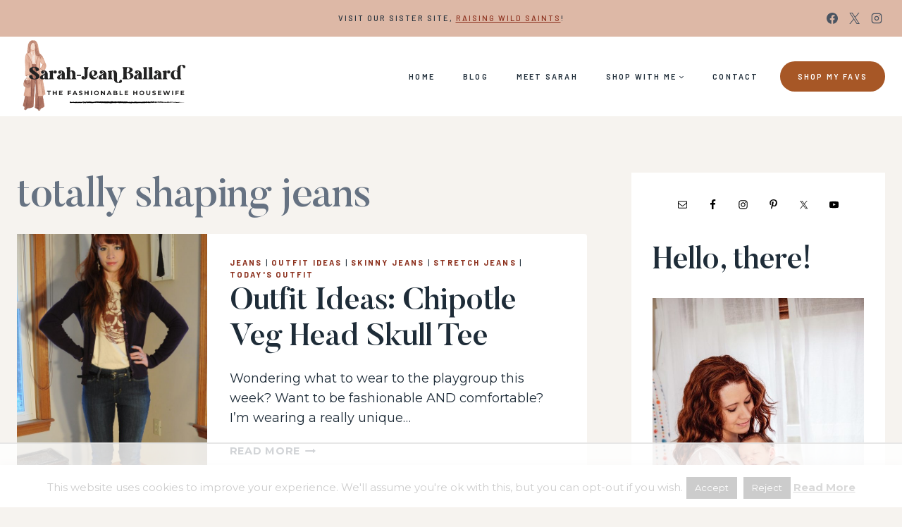

--- FILE ---
content_type: text/html
request_url: https://api.intentiq.com/profiles_engine/ProfilesEngineServlet?at=39&mi=10&dpi=936734067&pt=17&dpn=1&iiqidtype=2&iiqpcid=9f87a036-6bf5-471f-8d9e-e3f84d624265&iiqpciddate=1768624686790&pcid=d3b96e37-c27b-47f7-a8ab-31484aac10ad&idtype=3&gdpr=0&japs=false&jaesc=0&jafc=0&jaensc=0&jsver=0.33&testGroup=A&source=pbjs&ABTestingConfigurationSource=group&abtg=A&vrref=https%3A%2F%2Fwww.thefashionablehousewife.com
body_size: 51
content:
{"abPercentage":97,"adt":1,"ct":2,"isOptedOut":false,"data":{"eids":[]},"dbsaved":"false","ls":true,"cttl":86400000,"abTestUuid":"g_904609e7-1438-4b05-860a-f17d02ee9904","tc":9,"sid":1982036141}

--- FILE ---
content_type: text/html; charset=utf-8
request_url: https://www.google.com/recaptcha/api2/aframe
body_size: 267
content:
<!DOCTYPE HTML><html><head><meta http-equiv="content-type" content="text/html; charset=UTF-8"></head><body><script nonce="uNCBshFrd8ULSdlHRGMBZA">/** Anti-fraud and anti-abuse applications only. See google.com/recaptcha */ try{var clients={'sodar':'https://pagead2.googlesyndication.com/pagead/sodar?'};window.addEventListener("message",function(a){try{if(a.source===window.parent){var b=JSON.parse(a.data);var c=clients[b['id']];if(c){var d=document.createElement('img');d.src=c+b['params']+'&rc='+(localStorage.getItem("rc::a")?sessionStorage.getItem("rc::b"):"");window.document.body.appendChild(d);sessionStorage.setItem("rc::e",parseInt(sessionStorage.getItem("rc::e")||0)+1);localStorage.setItem("rc::h",'1768624692636');}}}catch(b){}});window.parent.postMessage("_grecaptcha_ready", "*");}catch(b){}</script></body></html>

--- FILE ---
content_type: text/plain
request_url: https://rtb.openx.net/openrtbb/prebidjs
body_size: -88
content:
{"id":"066eb23f-c90f-4a63-a041-e404bdeb3b0b","nbr":0}

--- FILE ---
content_type: text/plain
request_url: https://rtb.openx.net/openrtbb/prebidjs
body_size: -237
content:
{"id":"f5bd7bbe-731f-4563-bf72-31108c9338cc","nbr":0}

--- FILE ---
content_type: text/plain
request_url: https://rtb.openx.net/openrtbb/prebidjs
body_size: -237
content:
{"id":"8de2de10-fe7b-46bb-a93b-120ff2020fae","nbr":0}

--- FILE ---
content_type: text/plain; charset=UTF-8
request_url: https://at.teads.tv/fpc?analytics_tag_id=PUB_17002&tfpvi=&gdpr_consent=&gdpr_status=22&gdpr_reason=220&ccpa_consent=&sv=prebid-v1
body_size: 56
content:
OTgxZmQwNzAtMGMzMS00NGEwLWJiMWEtYTg4ZTk1OGY0MzAwIy00LTQ=

--- FILE ---
content_type: text/plain
request_url: https://rtb.openx.net/openrtbb/prebidjs
body_size: -237
content:
{"id":"bfffcbf2-fa97-4c65-9b95-5fe30780f6ad","nbr":0}